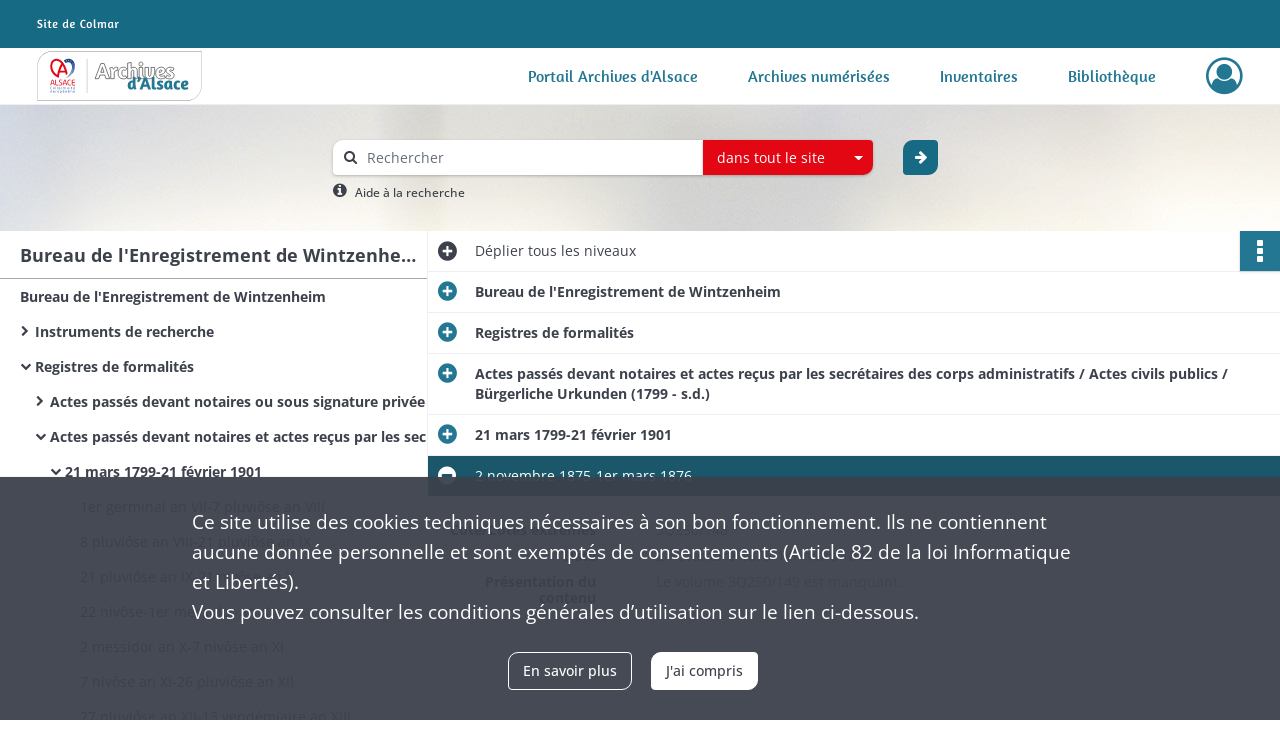

--- FILE ---
content_type: image/svg+xml
request_url: https://archives68.alsace.eu/assets/src/application/Custom/assets/static/front/img/icono-logo/logo-footer-institutional.48a9a94330a023344059bcf1ddf576a7.svg
body_size: 6010
content:
<svg xmlns="http://www.w3.org/2000/svg" xml:space="preserve" width="202" height="28" viewBox="0.5 0.5 202 28"><path fill="#FFF" d="M105.5.5h1v28h-1z" opacity=".16"/><path fill="#FFF" d="M46.16 1.4c.59 0 1.04.18 1.36.54.3.36.46.82.46 1.37a2.1 2.1 0 0 1-.48 1.4c-.31.38-.8.57-1.43.57-.6 0-1.06-.18-1.37-.55-.32-.37-.48-.8-.48-1.31 0-.58.16-1.06.49-1.44.32-.39.8-.58 1.45-.58m-9.58.37v5.66c.37-.33.8-.58 1.28-.74.48-.15.98-.23 1.5-.23 1.12 0 1.9.34 2.37 1.02s.7 1.6.7 2.75v7.26h-3.38v-6.76c0-.5-.06-.92-.18-1.23-.12-.3-.34-.46-.67-.46-.19 0-.37.06-.56.18-.2.12-.37.3-.53.54-.15.24-.28.53-.38.87-.1.34-.15.72-.15 1.14v5.72h-3.36V2.36l3.36-.59m-25.9.73 5.27 15H12.4l-1.17-4H6.78l-1.21 4H2.08l5.47-15h3.13m-3.2 8.81h3.07L10.1 10a73.42 73.42 0 0 1-.8-2.56c-.11-.38-.2-.7-.3-.96a79.09 79.09 0 0 0-.66 2.2l-.43 1.33-.44 1.3M66.11 6.4c.66 0 1.23.08 1.7.25.47.17.85.4 1.15.7.3.29.51.64.65 1.03.15.4.22.83.22 1.3a3 3 0 0 1-.39 1.47c-.25.46-.62.87-1.1 1.22-.47.36-1.04.65-1.71.88-.68.23-1.44.39-2.3.46.1.43.29.78.55 1.05.26.27.66.4 1.2.4.32 0 .65-.03 1-.1a12.17 12.17 0 0 0 2.02-.6l.64 2.26a9.16 9.16 0 0 1-2.58.83c-.5.1-1.04.15-1.6.15-.87 0-1.61-.13-2.23-.4a3.94 3.94 0 0 1-2.36-2.76 8.35 8.35 0 0 1-.27-2.18c0-.97.14-1.82.42-2.57a4.95 4.95 0 0 1 2.86-3 5.7 5.7 0 0 1 2.13-.39m-1.94 5.12a3.2 3.2 0 0 0 1.08-.2c.29-.11.52-.26.7-.43.2-.18.33-.36.41-.57.09-.2.13-.39.13-.56 0-.27-.08-.5-.22-.66s-.35-.25-.59-.25c-.27 0-.5.08-.7.24-.18.16-.34.37-.45.63-.11.26-.2.55-.25.86-.06.32-.1.63-.1.94M29.04 6.39a3.65 3.65 0 0 1 3.1 1.54L30.5 9.69c-.17-.2-.35-.38-.53-.52a1.1 1.1 0 0 0-.7-.22c-.17 0-.37.03-.58.09-.21.05-.4.19-.6.4-.18.2-.33.51-.45.9-.12.4-.18.95-.18 1.64 0 .68.06 1.23.2 1.64.13.41.3.73.51.94.2.22.43.37.68.44a2.64 2.64 0 0 0 1.27.04 8.6 8.6 0 0 0 1.23-.37l.62 2.28-.24.1c-.15.1-.37.19-.64.28a7.1 7.1 0 0 1-4.52-.03 4.02 4.02 0 0 1-2.4-2.77 8 8 0 0 1-.28-2.18c0-.97.13-1.83.39-2.57.26-.74.62-1.37 1.08-1.88.47-.5 1-.88 1.64-1.13a5.47 5.47 0 0 1 2.05-.38m45.56.02c.54 0 1.04.05 1.5.14.47.1.87.2 1.23.32.4.14.78.3 1.12.45L77.4 9.75a21.88 21.88 0 0 0-1-.48c-.22-.08-.43-.15-.66-.21a2.66 2.66 0 0 0-.66-.09c-.22 0-.41.05-.57.15-.16.1-.23.26-.23.48 0 .23.14.46.43.68.3.23.68.44 1.16.64.85.36 1.5.8 1.97 1.3.46.5.69 1.16.69 2 0 .46-.08.9-.24 1.33a3.15 3.15 0 0 1-1.93 1.88c-.48.19-1.03.28-1.66.28a8.5 8.5 0 0 1-2.58-.38 13.48 13.48 0 0 1-1.65-.62l1.1-2.49.38.2a6.34 6.34 0 0 0 1.36.57c.26.08.51.12.75.12.3 0 .54-.06.74-.18.19-.11.28-.29.28-.52a.98.98 0 0 0-.35-.73c-.23-.22-.53-.4-.9-.55a5.89 5.89 0 0 1-2.29-1.46 3.02 3.02 0 0 1-.69-2.03 2.93 2.93 0 0 1 1-2.3c.33-.29.72-.51 1.18-.68.46-.17.99-.25 1.58-.25m-51.9.04a3.83 3.83 0 0 1 1.39.24l-.88 3.28a1.87 1.87 0 0 0-1-.24c-.15 0-.32.04-.5.13a1.8 1.8 0 0 0-.54.4c-.17.18-.31.41-.42.7a2.7 2.7 0 0 0-.17 1v5.53h-3.36v-5.64c0-.86-.06-1.58-.18-2.15a7.53 7.53 0 0 0-.42-1.4c-.17-.4-.36-.73-.57-.98l2.7-.87.36.5a4.24 4.24 0 0 1 .6 1.45c.35-.69.77-1.19 1.26-1.5.49-.3 1.07-.45 1.73-.45m36.59.16a14.94 14.94 0 0 1 .26 2.76c0 1.5-.12 2.77-.36 3.82s-.58 1.9-1.05 2.56a4.06 4.06 0 0 1-1.77 1.43c-.72.3-1.57.44-2.55.44-1.22 0-2.11-.35-2.69-1.06a4.34 4.34 0 0 1-.86-2.82V6.61h3.36v7.07c0 .42.06.77.17 1.07s.31.44.6.44c.34 0 .62-.17.85-.5.23-.35.4-.79.54-1.33s.23-1.15.3-1.82a21.19 21.19 0 0 0 0-3.8l-.16-1.14h3.36m-11.5 0v7.55c0 .34.04.56.14.68.1.11.25.17.45.17a1.88 1.88 0 0 0 .55-.09l.3 2.15-.2.1a6.02 6.02 0 0 1-1.1.34c-.25.05-.52.08-.8.08-.82 0-1.47-.21-1.96-.64a2.25 2.25 0 0 1-.75-1.81V6.6h3.36M46.16.5c-1.14 0-1.8.48-2.14.9-.46.54-.7 1.22-.7 2.02a2.82 2.82 0 0 0 1.13 2.29h-.02c-.5 0-.9.4-.9.9v8.52c0 1.05.36 1.89 1.06 2.5.66.56 1.52.85 2.54.85a4.97 4.97 0 0 0 1.77-.3l.52-.2c.18-.09.33-.16.45-.29.2-.2.3-.47.26-.76l-.04-.32c.1.18.22.36.35.52.75.92 1.9 1.4 3.4 1.4a7.5 7.5 0 0 0 2.88-.52c.87-.36 1.6-.95 2.17-1.74.44-.62.79-1.39 1.04-2.29.05.27.1.54.17.79a4.82 4.82 0 0 0 2.88 3.36c.73.3 1.6.46 2.57.46a9.3 9.3 0 0 0 1.79-.17 10.16 10.16 0 0 0 2.77-.88 14.93 14.93 0 0 0 3.05.95c.48.08 1 .12 1.54.12.73 0 1.4-.12 1.99-.34a4.07 4.07 0 0 0 2.44-2.4c.2-.53.3-1.08.3-1.65 0-1.07-.32-1.95-.93-2.62a5.58 5.58 0 0 0-1.2-.96l.1.01a.9.9 0 0 0 .82-.54l1.07-2.43a.9.9 0 0 0-.45-1.18 12.07 12.07 0 0 0-2.55-.84 8.45 8.45 0 0 0-1.68-.15c-.7 0-1.33.1-1.89.3-.56.2-1.06.5-1.47.86a3.8 3.8 0 0 0-.89 1.15 3.66 3.66 0 0 0-2.25-2.03c-.56-.2-1.24-.3-2-.3-.88 0-1.71.15-2.46.45a5.9 5.9 0 0 0-3.2 3.1 15.77 15.77 0 0 0-.27-2.65.9.9 0 0 0-.88-.68h-3.36a.9.9 0 0 0-.9 1.03l.17 1.13a20.15 20.15 0 0 1 0 3.59c-.07.63-.16 1.2-.28 1.69-.1.38-.22.7-.36.94a2.78 2.78 0 0 1-.03-.41V6.6c0-.5-.4-.9-.9-.9h-3.36c-.5 0-.9.4-.9.9v7.13l.01.4-.04-.03a.9.9 0 0 0-.66-.06V6.6c0-.5-.4-.9-.9-.9h-.05c.2-.13.34-.28.45-.41.46-.54.7-1.21.7-2a2.9 2.9 0 0 0-.7-1.95A2.58 2.58 0 0 0 46.17.5zm19.12 9.78.08-.21a.76.76 0 0 1 .2-.3l.03-.01c0 .02 0 .09-.06.2a.82.82 0 0 1-.25.32zm1.22 3.95a8.1 8.1 0 0 0 2.39-1.14 4.78 4.78 0 0 0 1.43-1.67c.14.3.32.58.54.83a6.66 6.66 0 0 0 2.63 1.72c.18.07.33.15.46.23a5.97 5.97 0 0 1-1.55-.57c-.21-.11-.37-.2-.48-.24a.9.9 0 0 0-1.17.47l-.54 1.2-.24-.85a.9.9 0 0 0-1.19-.6 11.56 11.56 0 0 1-2.28.62zM36.58.87l-.15.01-3.36.59a.9.9 0 0 0-.75.89v4.39a4.67 4.67 0 0 0-3.27-1.26c-.85 0-1.65.15-2.39.44-.65.27-1.23.64-1.73 1.13l.04-.14a.9.9 0 0 0-.56-1.07 5.5 5.5 0 0 0-1.7-.3c-.83 0-1.57.2-2.2.6-.2.12-.39.26-.57.43l-.06-.1-.41-.58a.9.9 0 0 0-.99-.3l-2.7.87a.9.9 0 0 0-.4 1.44c.15.17.29.42.42.74.14.31.26.72.37 1.23.1.51.16 1.18.16 1.98v3.99L11.53 2.2a.9.9 0 0 0-.85-.6H7.55a.9.9 0 0 0-.85.6L1.24 17.18a.9.9 0 0 0 .84 1.2h3.49a.9.9 0 0 0 .86-.64l1.02-3.35h3.11l.97 3.35a.9.9 0 0 0 .87.64h3.55a.9.9 0 0 0 .64-.26.9.9 0 0 0 .64.26h3.36c.5 0 .9-.4.9-.9v-5.53c0-.27.03-.5.1-.67.07-.17.16-.31.25-.41.09-.1.18-.17.26-.2a.41.41 0 0 1 .13-.05 1.15 1.15 0 0 1 .54.11c.1.06.2.1.32.12a10.06 10.06 0 0 0 .2 3.92 4.94 4.94 0 0 0 2.92 3.35 8.02 8.02 0 0 0 5.92-.27l.22-.1h.02a.9.9 0 0 0 .86.63h3.36c.5 0 .9-.4.9-.9v-5.72c0-.34.03-.63.1-.89.08-.25.17-.46.28-.62.07-.11.15-.2.22-.25.03.16.06.39.06.72v6.76c0 .5.4.9.9.9h3.39c.5 0 .9-.4.9-.9v-7.26c0-1.34-.3-2.44-.87-3.27-.64-.93-1.68-1.4-3.1-1.4-.61 0-1.22.1-1.79.28l-.1.03v-4.1a.9.9 0 0 0-.9-.9zM30.5 10.6a.9.9 0 0 0 .65-.29l1.17-1.23v5.75l-.1-.38a.9.9 0 0 0-.87-.67c-.19 0-.32.06-.55.15l-.37.12c-.16.04-.33.09-.5.12-.14.03-.26.05-.37.05-.14 0-.3-.03-.46-.07a.64.64 0 0 1-.28-.2 1.6 1.6 0 0 1-.3-.6 4.6 4.6 0 0 1-.16-1.35c0-.76.07-1.17.14-1.38.1-.36.21-.51.27-.58.1-.1.15-.12.16-.13.16-.04.27-.05.33-.05.09 0 .14.01.15.03.13.1.27.23.4.39.16.2.4.3.66.32h.03zM8.74 10.4c0-.04.02-.07.04-.11l.24-.75.24.73.04.13h-.56z"/><path fill="#FFF" d="M42.2 26.94c-.13-.3-.24-.68-.34-1.16a8.66 8.66 0 0 1-.15-1.77v-8.17l-2.82-.47v3.9l-.39-.04a4.53 4.53 0 0 0-2.17.34 4.16 4.16 0 0 0-2.34 2.5 5.31 5.31 0 0 0-.33 1.9c0 .67.07 1.28.2 1.83.15.55.36 1.01.64 1.4.29.39.65.69 1.09.9s.94.32 1.53.32c.64 0 1.16-.15 1.55-.45.4-.3.7-.74.9-1.3a3.25 3.25 0 0 0 .5 1.32c.1.16.18.27.25.34l.1.13 2.28-.72-.17-.2c-.1-.1-.22-.31-.34-.6zm-3.31-3.43c0 .38-.04.74-.1 1.08-.07.34-.16.65-.28.9-.12.27-.26.48-.42.63a.73.73 0 0 1-.51.23.61.61 0 0 1-.5-.21 1.53 1.53 0 0 1-.28-.57 3.6 3.6 0 0 1-.11-.82c-.02-.3-.02-.62-.02-.95 0-.36.02-.7.07-1 .05-.32.13-.58.24-.8.11-.22.27-.4.46-.52.19-.13.43-.19.71-.19a2.1 2.1 0 0 1 .74.14v2.08zm7.22-4.27c.44-.7.66-1.45.66-2.22 0-.43-.1-.8-.33-1.13-.22-.32-.6-.48-1.15-.48a3.57 3.57 0 0 0-1.2.2 1.99 1.99 0 0 0-.41.23c.02.2.09.46.2.77s.16.65.16 1.02c0 .33-.08.67-.23 1.02-.15.35-.43.67-.86.98l1.03 1.43a5.25 5.25 0 0 0 2.13-1.82zm3.76-3.03-4.6 12.11h2.93l.93-2.92h3.92l.9 2.92h2.98l-4.43-12.1h-2.63zm-.06 7.02.37-1.08a52.89 52.89 0 0 0 .92-2.91 33.69 33.69 0 0 1 .56 1.8 76.1 76.1 0 0 0 .73 2.19H49.8zm11.64 3c-.16.02-.31.04-.44.04-.27 0-.46-.06-.56-.17-.1-.12-.16-.32-.16-.6V15.34l-2.82.49V26.1c0 .32.04.62.13.9s.24.51.43.72c.2.21.44.38.74.5.29.11.64.17 1.06.17a5.52 5.52 0 0 0 2.32-.46l-.26-1.77-.44.07zm5.32-3.33c-.4-.17-.73-.34-.98-.53-.24-.18-.36-.37-.36-.56 0-.18.06-.3.2-.4.13-.08.29-.12.48-.12.18 0 .36.02.55.07.2.05.37.11.55.18a11.03 11.03 0 0 1 .85.4l.89-2a9.84 9.84 0 0 0-1.97-.64c-.4-.08-.81-.12-1.27-.12-.5 0-.94.07-1.33.2a3 3 0 0 0-1 .57 2.4 2.4 0 0 0-.83 1.9c0 .67.2 1.23.58 1.67.39.45 1.03.85 1.92 1.2.31.13.57.28.76.46.2.18.3.38.3.6 0 .2-.08.34-.24.43-.16.1-.37.15-.62.15-.2 0-.41-.03-.63-.1a5.7 5.7 0 0 1-1.46-.64l-.93 2.06a11.3 11.3 0 0 0 2.39.74c.36.05.75.08 1.17.08.52 0 .98-.07 1.4-.23.4-.15.73-.36 1-.62.27-.27.47-.57.6-.92.15-.36.22-.72.22-1.1 0-.7-.2-1.25-.59-1.66a4.73 4.73 0 0 0-1.65-1.07zm11.03 2.9a9.28 9.28 0 0 1-.14-1.79v-4.27l-.37-.08a22.67 22.67 0 0 0-2-.36 9.22 9.22 0 0 0-1.19-.08c-.67 0-1.27.12-1.82.36a4.16 4.16 0 0 0-2.34 2.5 5.31 5.31 0 0 0-.33 1.9c0 .66.07 1.27.2 1.82.14.55.36 1.02.64 1.4.29.39.65.7 1.08.9.44.22.95.33 1.53.33.65 0 1.17-.15 1.56-.46.4-.3.7-.73.9-1.3a4.28 4.28 0 0 0 .5 1.34c.1.18.22.33.35.45l2.27-.71a2.45 2.45 0 0 1-.5-.81 5.26 5.26 0 0 1-.34-1.14zm-2.97-2.29a5.66 5.66 0 0 1-.37 1.98c-.12.27-.26.48-.42.63a.73.73 0 0 1-.51.23.61.61 0 0 1-.5-.21 1.53 1.53 0 0 1-.28-.57c-.06-.24-.1-.51-.12-.82l-.01-.95c0-.36.02-.7.07-1 .05-.32.13-.58.24-.8.11-.22.26-.4.45-.52.2-.13.43-.19.72-.19a2.1 2.1 0 0 1 .73.14v2.08zm10.25 2.55-.38.12a5.96 5.96 0 0 1-.94.17c-.2 0-.4-.03-.6-.08-.21-.07-.4-.19-.57-.36a2.04 2.04 0 0 1-.43-.78 4.36 4.36 0 0 1-.17-1.35c0-.57.05-1.02.15-1.35.1-.33.23-.58.38-.75.16-.18.32-.29.5-.33.18-.05.34-.07.49-.07.23 0 .43.06.59.17.15.12.3.27.44.43l1.4-1.44a3.04 3.04 0 0 0-1.07-.93 3.26 3.26 0 0 0-1.54-.35c-.62 0-1.2.11-1.73.32-.53.2-.99.52-1.37.94-.4.41-.7.93-.92 1.54a6.24 6.24 0 0 0-.33 2.12c0 .66.08 1.26.23 1.8a3.38 3.38 0 0 0 2.02 2.28 5.92 5.92 0 0 0 4.35-.2l.2-.09-.52-1.87-.18.06zm7.05.04c-.25.07-.52.14-.82.2-.3.06-.58.1-.84.1-.46 0-.8-.12-1.01-.34s-.38-.51-.46-.87a8.22 8.22 0 0 0 1.92-.37 5.26 5.26 0 0 0 1.45-.73c.4-.3.7-.63.92-1 .22-.4.32-.8.32-1.23 0-.38-.06-.73-.18-1.06-.11-.33-.3-.61-.55-.86a2.56 2.56 0 0 0-.97-.57c-.39-.14-.87-.2-1.43-.2-.64 0-1.24.1-1.79.32a4.15 4.15 0 0 0-2.4 2.47 6.7 6.7 0 0 0-.13 3.92 3.31 3.31 0 0 0 1.99 2.28 4.9 4.9 0 0 0 1.87.32c.48 0 .92-.04 1.35-.12.42-.09.8-.17 1.11-.27.39-.12.74-.26 1.06-.41l-.53-1.86c-.29.1-.58.2-.88.28zm-3.19-3.49c.05-.26.12-.5.22-.71.1-.21.22-.39.39-.52.16-.13.35-.2.58-.2.2 0 .36.07.49.2.12.15.19.33.19.55a1.36 1.36 0 0 1-.45.93c-.16.15-.36.27-.6.36-.25.1-.55.15-.9.16 0-.25.04-.5.08-.77zM124.04 14.6c-.18-.18-.39-.34-.64-.48s-.54-.27-.86-.4c-.5-.2-.86-.4-1.1-.63a1.18 1.18 0 0 1-.34-.89c0-.28.1-.5.32-.63.21-.14.46-.2.75-.2.18 0 .37.02.57.08a4.5 4.5 0 0 1 .96.38l.16.09.59-1.03c-.06-.05-.16-.1-.3-.17a6.85 6.85 0 0 0-1.24-.4 4.05 4.05 0 0 0-.82-.07c-.37 0-.72.06-1.03.17-.3.12-.58.27-.8.47-.23.2-.4.42-.53.68-.13.26-.19.54-.19.84a2 2 0 0 0 .61 1.58c.2.2.44.37.73.52a11.7 11.7 0 0 0 1.46.68c.15.07.27.16.38.26.1.1.18.2.24.34.06.13.08.28.08.46 0 .38-.1.67-.3.88-.22.2-.53.3-.96.3-.17 0-.36-.03-.6-.11a6.39 6.39 0 0 1-1.18-.53l-.22-.12-.5 1.1.36.2a5.71 5.71 0 0 0 1.35.49c.28.06.58.1.89.1.44 0 .83-.08 1.16-.22A2.31 2.31 0 0 0 124.4 17c.12-.29.18-.6.18-.9 0-.33-.05-.62-.14-.86s-.22-.45-.4-.64zm3.08-3.1c.28 0 .48-.08.62-.24.14-.16.21-.36.21-.6s-.07-.44-.2-.6c-.14-.14-.33-.22-.59-.22-.28 0-.49.08-.63.24a.9.9 0 0 0-.2.61c0 .23.06.42.2.57.14.16.34.24.6.24zm1.24 6a.41.41 0 0 1-.1.02h-.1c-.12 0-.2-.03-.26-.1-.05-.06-.08-.18-.08-.37v-4.54h-1.37v4.66c0 .4.11.73.34.98.22.25.55.38.97.38a2.63 2.63 0 0 0 .64-.08l.21-.09-.14-.86a.62.62 0 0 1-.11 0zm4.85-.06a2.31 2.31 0 0 1-.64.08.77.77 0 0 1-.37-.09c-.11-.06-.17-.2-.17-.4v-3.55h1.31l.17-.97h-1.48v-1.66l-1.13.25-.24 1.4h-1.08v.98h1.08v3.7c0 .25.04.46.12.63s.18.3.32.41c.13.11.3.19.48.24.19.05.4.07.62.07a4.33 4.33 0 0 0 1.43-.24l.1-.04-.22-.9-.3.09zm5.51-1.87c.3-.2.53-.42.7-.68.15-.26.23-.54.23-.83 0-.24-.04-.46-.11-.67-.08-.2-.2-.39-.36-.54-.16-.15-.36-.27-.61-.36s-.56-.13-.92-.13c-.4 0-.79.07-1.14.21-.35.14-.66.35-.92.62s-.47.62-.61 1.03a4.65 4.65 0 0 0-.08 2.62c.1.36.25.66.46.92s.47.45.8.6a3 3 0 0 0 1.19.2c.3 0 .6-.02.86-.08a5.99 5.99 0 0 0 1.4-.47l-.36-.85a7.8 7.8 0 0 1-1.15.36c-.2.04-.38.06-.56.06-.24 0-.44-.03-.6-.1s-.29-.18-.39-.3c-.1-.12-.18-.27-.23-.43s-.09-.34-.11-.52c.53-.01 1-.07 1.43-.19.42-.12.78-.27 1.08-.47zm-2.55-.2c.01-.26.04-.5.08-.75.04-.24.12-.46.22-.66s.24-.35.42-.48c.17-.12.39-.18.65-.18.23 0 .4.07.54.2.14.15.2.33.2.57 0 .14-.03.28-.1.43-.09.14-.2.28-.38.4-.16.12-.38.23-.65.31s-.6.13-.98.15zm14.22 2.18a4.8 4.8 0 0 1-.19-.77 7.04 7.04 0 0 1-.08-1.2v-5.56l-1.37-.24v2.71a12.11 12.11 0 0 0-.95-.08 2.78 2.78 0 0 0-2.07.9 3 3 0 0 0-.59 1c-.14.39-.2.81-.2 1.27 0 .45.04.85.13 1.22.08.37.22.68.4.94.19.26.42.46.7.6.27.14.6.21.97.21.51 0 .92-.12 1.22-.36.3-.25.52-.6.65-1.09a2.4 2.4 0 0 0 .62 1.48l1.06-.44a2 2 0 0 1-.3-.6zm-1.64-2.32a3.63 3.63 0 0 1-.4 1.61c-.12.22-.26.4-.43.54a.87.87 0 0 1-.55.2.73.73 0 0 1-.52-.17 1.09 1.09 0 0 1-.3-.47c-.06-.2-.1-.43-.12-.68-.02-.26-.02-.52-.02-.8 0-.3.02-.59.07-.85.05-.25.13-.47.25-.65.12-.19.28-.33.48-.44.2-.1.44-.15.75-.15a4.6 4.6 0 0 1 .8.13v1.73zm7.3.34c.3-.2.53-.42.69-.68.16-.26.24-.54.24-.83 0-.24-.04-.46-.11-.67-.08-.2-.2-.39-.36-.54a1.7 1.7 0 0 0-.62-.36 2.8 2.8 0 0 0-.91-.13c-.41 0-.8.07-1.14.21-.36.14-.66.35-.92.62-.26.28-.47.62-.62 1.03a4.6 4.6 0 0 0-.08 2.62c.1.36.25.66.46.92.21.26.48.45.8.6a3 3 0 0 0 1.2.2c.3 0 .59-.02.86-.08a6.8 6.8 0 0 0 1.4-.47l-.37-.85a7.78 7.78 0 0 1-1.14.36c-.2.04-.39.06-.56.06-.24 0-.44-.03-.6-.1s-.3-.18-.4-.3c-.1-.12-.17-.27-.22-.43s-.1-.34-.12-.52c.53-.01 1-.07 1.43-.19.43-.12.8-.27 1.09-.47zm-2.55-.2c0-.26.03-.5.08-.75.04-.24.12-.46.22-.66s.24-.35.41-.48.4-.18.66-.18c.22 0 .4.07.54.2.13.15.2.33.2.57 0 .14-.04.28-.11.43-.08.14-.2.28-.37.4a2.2 2.2 0 0 1-.65.31c-.27.08-.6.13-.98.15zm10.86-3.13a1.54 1.54 0 0 1 1.44-.88c.28 0 .52.05.74.16.2.1.41.26.6.47l.73-.88a2.36 2.36 0 0 0-1.93-.86c-.6 0-1.12.1-1.56.31-.45.2-.82.5-1.1.88-.3.37-.52.82-.66 1.35s-.22 1.1-.22 1.73c0 1.32.27 2.32.81 3 .54.7 1.35 1.03 2.42 1.03a5.04 5.04 0 0 0 1.53-.2l.44-.14.15-.06-.33-1.01-.18.06a6.47 6.47 0 0 1-.8.2c-.18.03-.35.05-.54.05-.38 0-.7-.08-.95-.24s-.45-.38-.6-.66c-.15-.28-.25-.6-.31-.97a7.27 7.27 0 0 1 0-2.38c.07-.36.18-.69.32-.96zm7.1.12c-.46 0-.86.08-1.2.25a2.4 2.4 0 0 0-.87.67c-.22.28-.4.62-.5 1a4.98 4.98 0 0 0-.02 2.54c.1.38.25.7.47.97.22.26.49.46.82.6.33.14.73.2 1.18.2s.86-.07 1.2-.24c.35-.16.63-.38.86-.67.23-.28.4-.62.51-1 .11-.4.17-.81.17-1.26 0-.95-.2-1.7-.62-2.24-.42-.55-1.09-.82-2-.82zm1.1 3.98c-.03.25-.1.47-.18.66s-.2.33-.35.44a.96.96 0 0 1-.57.15c-.25 0-.46-.05-.63-.17-.16-.1-.29-.26-.39-.46-.1-.2-.16-.42-.2-.69a6.26 6.26 0 0 1 0-1.65c.03-.25.09-.47.17-.66.09-.19.2-.33.35-.44.15-.1.34-.15.57-.15.26 0 .47.05.63.17s.3.26.4.46c.09.2.15.44.19.7a6.23 6.23 0 0 1 0 1.64zm5.61 1.16a1.5 1.5 0 0 1-.44.04c-.14 0-.24-.03-.31-.1-.08-.07-.11-.2-.11-.39V9.77l-1.37.25v7.16c0 .4.1.72.32.97s.56.38 1.01.38a4.18 4.18 0 0 0 .91-.1l.35-.12-.17-.86-.19.05zm9.66-4.52c-.13-.18-.3-.32-.5-.42a2.35 2.35 0 0 0-1.86.1c-.35.18-.63.46-.84.86-.11-.32-.28-.6-.51-.8-.23-.2-.55-.31-.96-.31a2.07 2.07 0 0 0-2 1.36 3.23 3.23 0 0 0-.35-.98 2.26 2.26 0 0 0-.24-.32l-1.08.43c.1.14.2.33.3.56a5.42 5.42 0 0 1 .3 2v3.02h1.36V15.5c0-.3.04-.6.11-.84.08-.26.18-.47.3-.65.13-.17.27-.3.42-.4s.32-.13.48-.13c.25 0 .43.1.54.29.1.2.15.46.15.8v3.9h1.36V15.3a2.2 2.2 0 0 1 .43-1.32c.13-.16.27-.29.43-.37a.96.96 0 0 1 .46-.12c.25 0 .43.1.54.29.1.2.15.46.15.8v3.9h1.36v-4c0-.31-.03-.6-.08-.85s-.15-.46-.28-.64zm7.48 3.82a6.79 6.79 0 0 1-.09-1.21v-2.83a5.36 5.36 0 0 0-.84-.18l-.72-.12a4.9 4.9 0 0 0-.75-.05 2.78 2.78 0 0 0-2.07.9c-.26.28-.45.61-.6 1a3.7 3.7 0 0 0-.2 1.27c0 .45.04.85.13 1.22s.23.68.4.94c.2.26.42.46.7.6.27.14.6.21.98.21.5 0 .92-.12 1.22-.36.3-.25.51-.6.65-1.09a2.43 2.43 0 0 0 .32 1.1c.1.15.19.27.29.38l1.07-.43c-.1-.14-.2-.33-.29-.57-.07-.2-.14-.46-.2-.78zm-1.45-1.57a3.7 3.7 0 0 1-.4 1.62c-.12.22-.27.4-.43.54s-.36.2-.56.2a.73.73 0 0 1-.51-.17 1.08 1.08 0 0 1-.3-.48c-.06-.2-.1-.43-.12-.68-.02-.26-.03-.52-.03-.8 0-.3.03-.59.08-.85.04-.25.13-.47.25-.65.12-.19.28-.33.47-.44.2-.1.45-.15.75-.15a4.76 4.76 0 0 1 .8.13v1.73zm6.87-2.74a1.94 1.94 0 0 0-1.55.24c-.3.2-.53.53-.7 1a2.69 2.69 0 0 0-.57-1.26l-1.08.43c.1.15.2.34.29.57a5.42 5.42 0 0 1 .3 1.99v3.02h1.37V15.2a1.55 1.55 0 0 1 .38-1.04c.11-.13.24-.23.39-.3.14-.07.28-.1.43-.1.2 0 .35.02.45.06.1.04.14.07.13.07l.39-1.34-.23-.06z"/></svg>